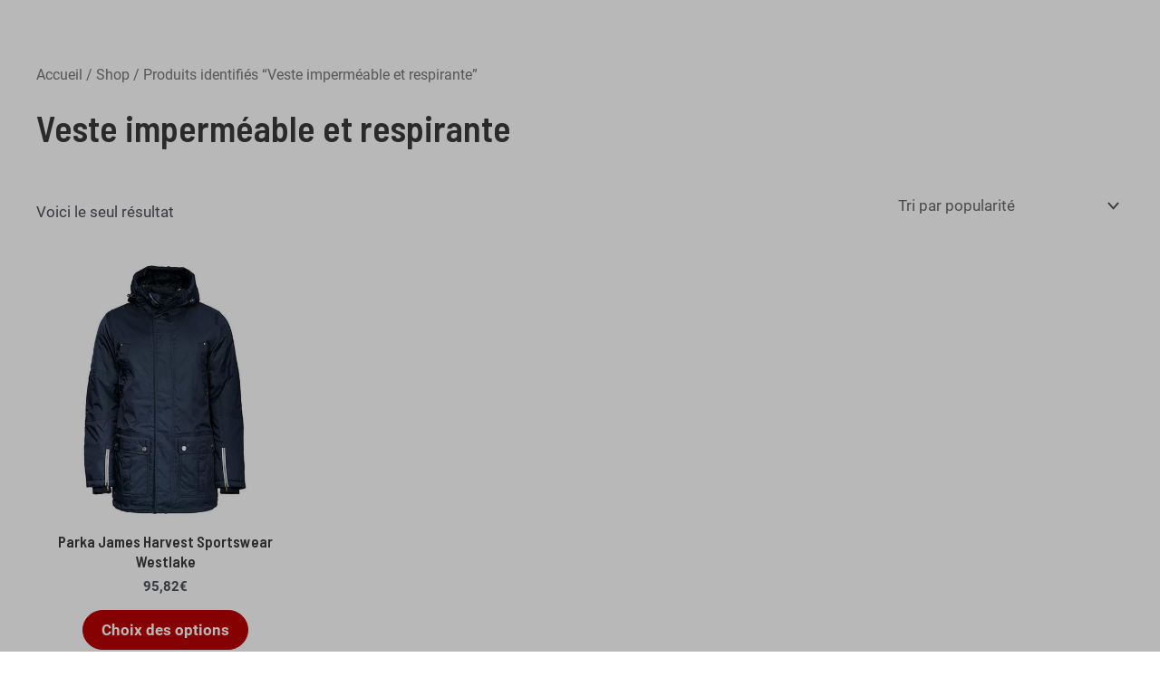

--- FILE ---
content_type: text/css
request_url: https://www.jamesharvest.fr/wp-content/uploads/elementor/css/post-26256.css?ver=1746180328
body_size: -18
content:
#elementor-popup-modal-26256 .dialog-widget-content{animation-duration:1s;background-color:#F8F3EF;border-radius:0px 0px 0px 0px;}#elementor-popup-modal-26256{background-color:#02010147;justify-content:flex-start;align-items:flex-end;pointer-events:all;}#elementor-popup-modal-26256 .dialog-message{width:100vw;height:auto;}